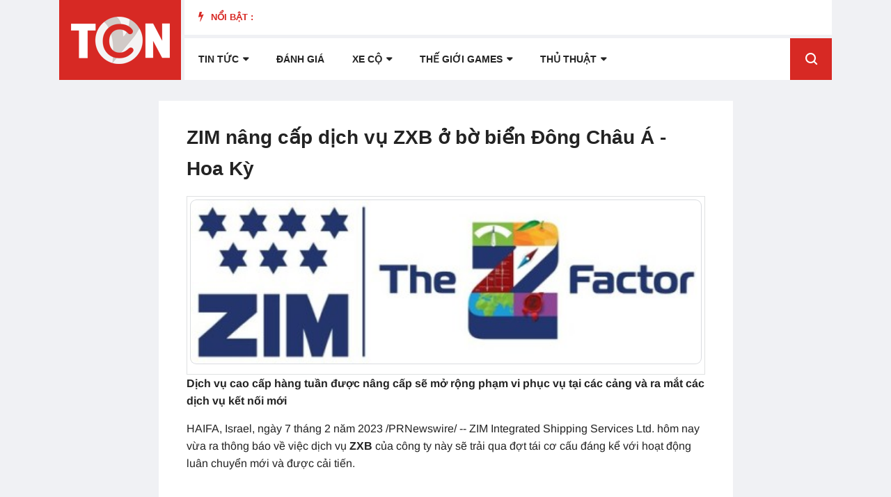

--- FILE ---
content_type: text/html; charset=utf-8
request_url: https://www.google.com/recaptcha/api2/aframe
body_size: 268
content:
<!DOCTYPE HTML><html><head><meta http-equiv="content-type" content="text/html; charset=UTF-8"></head><body><script nonce="ITYHuWEtYb4ajTjILXiwXg">/** Anti-fraud and anti-abuse applications only. See google.com/recaptcha */ try{var clients={'sodar':'https://pagead2.googlesyndication.com/pagead/sodar?'};window.addEventListener("message",function(a){try{if(a.source===window.parent){var b=JSON.parse(a.data);var c=clients[b['id']];if(c){var d=document.createElement('img');d.src=c+b['params']+'&rc='+(localStorage.getItem("rc::a")?sessionStorage.getItem("rc::b"):"");window.document.body.appendChild(d);sessionStorage.setItem("rc::e",parseInt(sessionStorage.getItem("rc::e")||0)+1);localStorage.setItem("rc::h",'1769027200860');}}}catch(b){}});window.parent.postMessage("_grecaptcha_ready", "*");}catch(b){}</script></body></html>